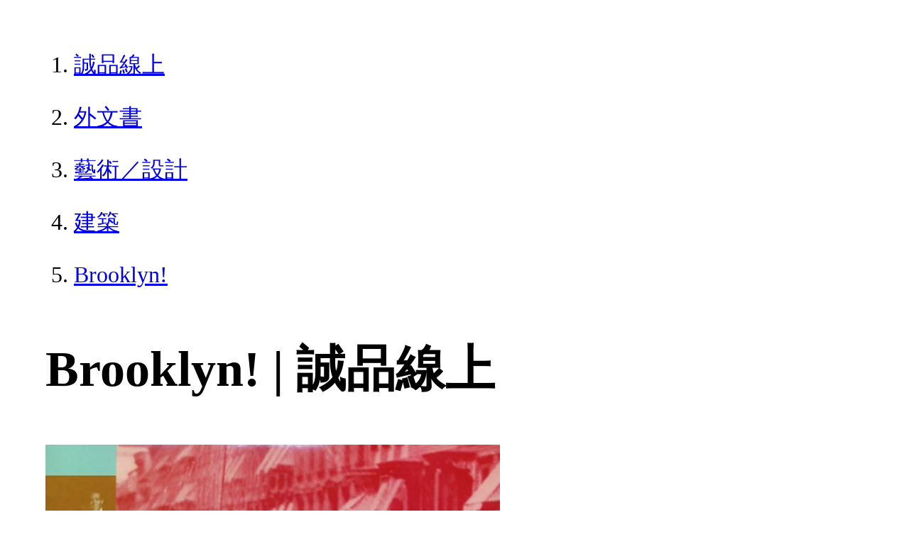

--- FILE ---
content_type: text/html; charset=utf-8
request_url: https://www.eslite.com/product/1002150271608370
body_size: 1819
content:
<!DOCTYPE html>
<html lang="zh-Hant-TW">
  <head>
    <meta charset="utf-8">
    <meta name="viewport" content="width=device-width, initial-scale=1">

      <meta charset="UTF-8">
  <title>Brooklyn! | 誠品線上</title>
  <meta name="description"               content="Brooklyn!：，：誠品以「人文、藝術、創意、生活」為核心價值，由推廣閱讀出發，並透過線上網路，傳遞博雅的溫度，打造全新的文化場域。" />
  <meta property="fb:app_id"             content="416171199434689" />
  <meta property="og:url"                content="https://www.eslite.com/product/1002150271608370" />
  <meta property="og:type"               content="Article" />
  <meta property="og:title"              content="Brooklyn! | 誠品線上" />
  <meta property="og:description"        content="Brooklyn!：，：誠品以「人文、藝術、創意、生活」為核心價值，由推廣閱讀出發，並透過線上網路，傳遞博雅的溫度，打造全新的文化場域。" />
  <meta property="og:image"              content="https://s.eslite.com/Upload/Product/200404/o/633519111740575996.jpg" />
  <meta property="og:site_name"          content="Brooklyn! | 誠品線上" />
  <link data-rh="true" rel="canonical" href="https://www.eslite.com/product/1002150271608370" />

      <script type="application/ld+json">
  {
    "@context": "http://schema.org",
    "@type": "Book",
    "@id": "https://www.eslite.com/product/1002150271608370",
    "url": "https://www.eslite.com/product/1002150271608370",
    "name": "Brooklyn!",
    "abstract": "Brooklyn!：，：誠品以「人文、藝術、創意、生活」為核心價值，由推廣閱讀出發，並透過線上網路，傳遞博雅的溫度，打造全新的文化場域。",
    "image": "https://s.eslite.com/Upload/Product/200404/o/633519111740575996.jpg",
    "datePublished": "2004/04/01",
    "inLanguage": "",
    "author": [
      {
        "@type": "Person",
        "name": ""
      }
    ],
    "workExample": {
      "workExample": {
        "@type": "Book",
        "isbn": "9781592130825",
        "bookFormat": "http://schema.org/Paperback",
        "potentialAction": {
          "@type": "ReadAction",
          "target": {
            "@type": "EntryPoint",
            "urlTemplate": "https://www.eslite.com/product/1002150271608370",
            "actionPlatform": [
              "http://schema.org/DesktopWebPlatform",
              "http://schema.org/MobileWebPlatform"
            ]
          }
        }
      }
    },
    "publisher": [
      {
        "@type": "Organization",
        "name": "TEMPLE UNIVERSITY PRESS"
      }
    ],
    "numberOfPages":""
  }
</script>
<script type="application/ld+json">
  {
    "@context": "http://schema.org",
    "@type": "BreadcrumbList",
    "itemListElement": [
      {
        "@type": "ListItem",
        "position": 1,
        "item":"https://www.eslite.com",
        "name": "誠品線上"
      },
      {
        "@type": "ListItem",
        "position": 2,
        "item": "https://www.eslite.com/category/1/42401",
        "name": "外文書"
      },
      {
        "@type": "ListItem",
        "position": 3,
        "item": "https://www.eslite.com/category/2/42402",
        "name": "藝術／設計"
      },
      {
        "@type": "ListItem",
        "position": 4,
        "item": "https://www.eslite.com/category/3/42405",
        "name": "建築"
      },
      {
        "@type": "ListItem",
        "position": 5,
        "item": "https://www.eslite.com/product/1002150271608370",
        "name": "Brooklyn!"
      }
    ]
  }
</script>



    <style>
      body {
        margin: 4rem;
        font-size: 2.5vw;
        line-height: 1.7;
        word-wrap: break-word;
      }
      ol li {
        margin-bottom: 20px;
      }
      img {
        max-width: 100%;
        height: auto;
      }
      h1 {
        font-size: 5.5vw;
        word-wrap: break-word;
      }
      article{
        overflow: hidden;
        text-overflow: ellipsis; /* 顯示省略符號 */
        white-space: wrap; /* 不換行 */
      }
    </style>
  </head>
  <body>
    
  <ol itemscope itemtype="https://schema.org/BreadcrumbList" name="breadcrumb" class="breadcrumb">
  <li itemprop="itemListElement" itemscope itemtype="https://schema.org/ListItem">
    <a itemprop="item" href="https://www.eslite.com">
      <span itemprop="name">誠品線上</span>
    </a>
    <meta itemprop="position" content="1" />
  </li>
  <li itemprop="itemListElement" itemscope itemtype="https://schema.org/ListItem">
    <a itemprop="item" href="https://www.eslite.com/category/1/42401">
      <span itemprop="name">外文書</span>
    </a>
    <meta itemprop="position" content="2" />
  </li>
  <li itemprop="itemListElement" itemscope itemtype="https://schema.org/ListItem">
    <a itemprop="item" href="https://www.eslite.com/category/2/42402">
      <span itemprop="name">藝術／設計</span>
    </a>
    <meta itemprop="position" content="3" />
  </li>
  <li itemprop="itemListElement" itemscope itemtype="https://schema.org/ListItem">
    <a itemprop="item" href="https://www.eslite.com/category/3/42405">
      <span itemprop="name">建築</span>
    </a>
    <meta itemprop="position" content="4" />
  </li>
  <li itemprop="itemListElement" itemscope itemtype="https://schema.org/ListItem">
    <a itemprop="item" href="https://www.eslite.com/product/1002150271608370">
      <span itemprop="name">Brooklyn!</span>
    </a>
    <meta itemprop="position" content="5" />
  </li>
</ol>

<h1>Brooklyn! | 誠品線上</h1>

<img src="https://s.eslite.com/Upload/Product/200404/o/633519111740575996.jpg" />

<main>
  <article>
    <h2>Brooklyn!</h2>
    <table>
      <tr>
        <th>作者</th>
        <td></td>
      </tr>
      <tr>
        <th>出版社</th>
        <td>EAST-WEST EXPORT BOOKS</td>
      </tr>
      <tr>
        <th>商品描述</th>
        <td>Brooklyn!：，：誠品以「人文、藝術、創意、生活」為核心價值，由推廣閱讀出發，並透過線上網路，傳遞博雅的溫度，打造全新的文化場域。</td>
      </tr>
    </table>
  </article>


  <article>
    <h2>商品規格</h2>
    <table>
      <tbody>
        <tr>
          <th>書名 / </th>
          <td>Brooklyn!</td>
        </tr>
        <tr>
          <th>作者 / </th>
          <td></td>
        </tr>
        <tr>
          <th>簡介 / </th>
          <td>Brooklyn!：，：誠品以「人文、藝術、創意、生活」為核心價值，由推廣閱讀出發，並透過線上網路，傳遞博雅的溫度，打造全新的文化場域。</td>
        </tr>
        <tr>
          <th>出版社 / </th>
          <td>EAST-WEST EXPORT BOOKS</td>
        </tr>
        <tr>
          <th>ISBN13 / </th>
          <td>9781592130825</td>
        </tr>
        <tr>
          <th>ISBN10 / </th>
          <td>1592130828</td>
        </tr>
        <tr>
          <th>EAN / </th>
          <td>9781592130825</td>
        </tr>
        <tr>
          <th>誠品26碼 / </th>
          <td>2680168651009</td>
        </tr>
        <tr>
          <th>頁數 / </th>
          <td>304</td>
        </tr>
        <tr>
          <th>注音版 / </th>
          <td>否</td>
        </tr>
        <tr>
          <th>裝訂 / </th>
          <td>P:平裝</td>
        </tr>
        <tr>
          <th>語言 / </th>
          <td>3:英文</td>
        </tr>
        <tr>
          <th>級別 / </th>
          <td>N:無</td>
        </tr>
      </tbody>
    </table>
  </article>


  <article>
    <h3>活動</h3>
    <ul>
      <li><a href="">全站滿$6,000贈星宇航空icash(限量)</a></li>
    </ul>
  </article>
</main>


  <script defer src="https://static.cloudflareinsights.com/beacon.min.js/vcd15cbe7772f49c399c6a5babf22c1241717689176015" integrity="sha512-ZpsOmlRQV6y907TI0dKBHq9Md29nnaEIPlkf84rnaERnq6zvWvPUqr2ft8M1aS28oN72PdrCzSjY4U6VaAw1EQ==" data-cf-beacon='{"version":"2024.11.0","token":"b4669efcb8114543adad1058d04f6c69","server_timing":{"name":{"cfCacheStatus":true,"cfEdge":true,"cfExtPri":true,"cfL4":true,"cfOrigin":true,"cfSpeedBrain":true},"location_startswith":null}}' crossorigin="anonymous"></script>
</body>
</html>
